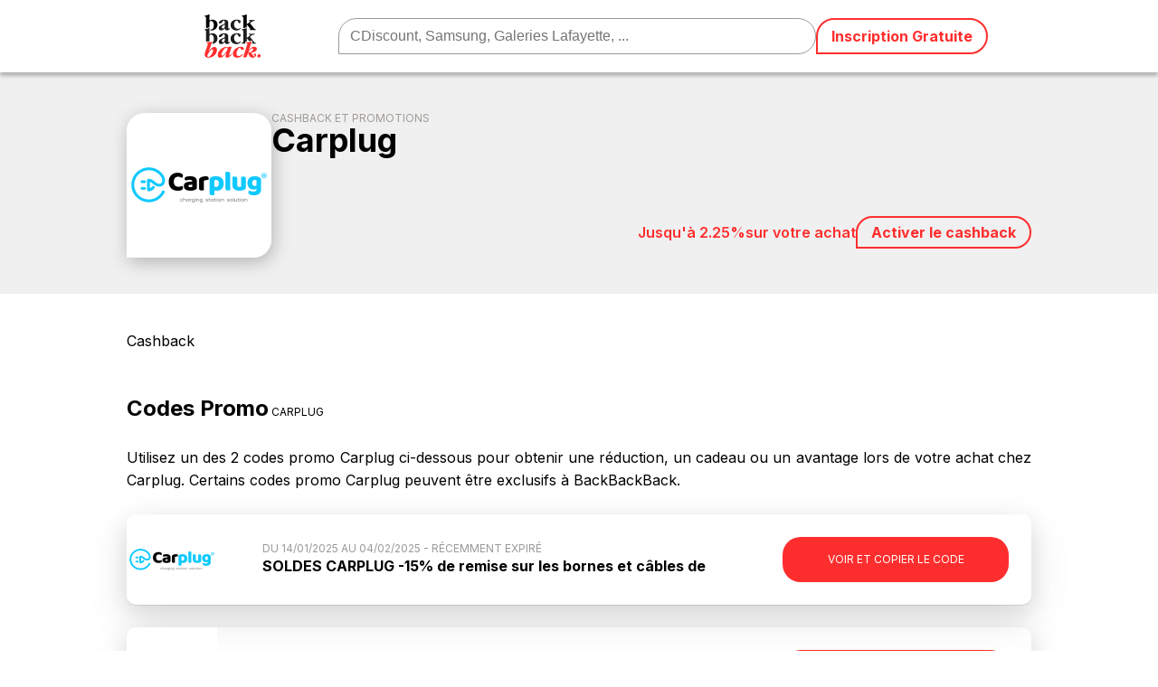

--- FILE ---
content_type: text/html; charset=UTF-8
request_url: https://www.backbackback.fr/programme/carplug
body_size: 14079
content:

<!DOCTYPE html>
<html lang="fr-FR">
   <head><meta charset="UTF-8" /><script>if(navigator.userAgent.match(/MSIE|Internet Explorer/i)||navigator.userAgent.match(/Trident\/7\..*?rv:11/i)){var href=document.location.href;if(!href.match(/[?&]nowprocket/)){if(href.indexOf("?")==-1){if(href.indexOf("#")==-1){document.location.href=href+"?nowprocket=1"}else{document.location.href=href.replace("#","?nowprocket=1#")}}else{if(href.indexOf("#")==-1){document.location.href=href+"&nowprocket=1"}else{document.location.href=href.replace("#","&nowprocket=1#")}}}}</script><script>(()=>{class RocketLazyLoadScripts{constructor(){this.v="2.0.3",this.userEvents=["keydown","keyup","mousedown","mouseup","mousemove","mouseover","mouseenter","mouseout","mouseleave","touchmove","touchstart","touchend","touchcancel","wheel","click","dblclick","input","visibilitychange"],this.attributeEvents=["onblur","onclick","oncontextmenu","ondblclick","onfocus","onmousedown","onmouseenter","onmouseleave","onmousemove","onmouseout","onmouseover","onmouseup","onmousewheel","onscroll","onsubmit"]}async t(){this.i(),this.o(),/iP(ad|hone)/.test(navigator.userAgent)&&this.h(),this.u(),this.l(this),this.m(),this.k(this),this.p(this),this._(),await Promise.all([this.R(),this.L()]),this.lastBreath=Date.now(),this.S(this),this.P(),this.D(),this.O(),this.M(),await this.C(this.delayedScripts.normal),await this.C(this.delayedScripts.defer),await this.C(this.delayedScripts.async),this.F("domReady"),await this.T(),await this.j(),await this.I(),this.F("windowLoad"),await this.A(),window.dispatchEvent(new Event("rocket-allScriptsLoaded")),this.everythingLoaded=!0,this.lastTouchEnd&&await new Promise((t=>setTimeout(t,500-Date.now()+this.lastTouchEnd))),this.H(),this.F("all"),this.U(),this.W()}i(){this.CSPIssue=sessionStorage.getItem("rocketCSPIssue"),document.addEventListener("securitypolicyviolation",(t=>{this.CSPIssue||"script-src-elem"!==t.violatedDirective||"data"!==t.blockedURI||(this.CSPIssue=!0,sessionStorage.setItem("rocketCSPIssue",!0))}),{isRocket:!0})}o(){window.addEventListener("pageshow",(t=>{this.persisted=t.persisted,this.realWindowLoadedFired=!0}),{isRocket:!0}),window.addEventListener("pagehide",(()=>{this.onFirstUserAction=null}),{isRocket:!0})}h(){let t;function e(e){t=e}window.addEventListener("touchstart",e,{isRocket:!0}),window.addEventListener("touchend",(function i(o){Math.abs(o.changedTouches[0].pageX-t.changedTouches[0].pageX)<10&&Math.abs(o.changedTouches[0].pageY-t.changedTouches[0].pageY)<10&&o.timeStamp-t.timeStamp<200&&(o.target.dispatchEvent(new PointerEvent("click",{target:o.target,bubbles:!0,cancelable:!0,detail:1})),event.preventDefault(),window.removeEventListener("touchstart",e,{isRocket:!0}),window.removeEventListener("touchend",i,{isRocket:!0}))}),{isRocket:!0})}q(t){this.userActionTriggered||("mousemove"!==t.type||this.firstMousemoveIgnored?"keyup"===t.type||"mouseover"===t.type||"mouseout"===t.type||(this.userActionTriggered=!0,this.onFirstUserAction&&this.onFirstUserAction()):this.firstMousemoveIgnored=!0),"click"===t.type&&t.preventDefault(),this.savedUserEvents.length>0&&(t.stopPropagation(),t.stopImmediatePropagation()),"touchstart"===this.lastEvent&&"touchend"===t.type&&(this.lastTouchEnd=Date.now()),"click"===t.type&&(this.lastTouchEnd=0),this.lastEvent=t.type,this.savedUserEvents.push(t)}u(){this.savedUserEvents=[],this.userEventHandler=this.q.bind(this),this.userEvents.forEach((t=>window.addEventListener(t,this.userEventHandler,{passive:!1,isRocket:!0})))}U(){this.userEvents.forEach((t=>window.removeEventListener(t,this.userEventHandler,{passive:!1,isRocket:!0}))),this.savedUserEvents.forEach((t=>{t.target.dispatchEvent(new window[t.constructor.name](t.type,t))}))}m(){this.eventsMutationObserver=new MutationObserver((t=>{const e="return false";for(const i of t){if("attributes"===i.type){const t=i.target.getAttribute(i.attributeName);t&&t!==e&&(i.target.setAttribute("data-rocket-"+i.attributeName,t),i.target["rocket"+i.attributeName]=new Function("event",t),i.target.setAttribute(i.attributeName,e))}"childList"===i.type&&i.addedNodes.forEach((t=>{if(t.nodeType===Node.ELEMENT_NODE)for(const i of t.attributes)this.attributeEvents.includes(i.name)&&i.value&&""!==i.value&&(t.setAttribute("data-rocket-"+i.name,i.value),t["rocket"+i.name]=new Function("event",i.value),t.setAttribute(i.name,e))}))}})),this.eventsMutationObserver.observe(document,{subtree:!0,childList:!0,attributeFilter:this.attributeEvents})}H(){this.eventsMutationObserver.disconnect(),this.attributeEvents.forEach((t=>{document.querySelectorAll("[data-rocket-"+t+"]").forEach((e=>{e.setAttribute(t,e.getAttribute("data-rocket-"+t)),e.removeAttribute("data-rocket-"+t)}))}))}k(t){Object.defineProperty(HTMLElement.prototype,"onclick",{get(){return this.rocketonclick||null},set(e){this.rocketonclick=e,this.setAttribute(t.everythingLoaded?"onclick":"data-rocket-onclick","this.rocketonclick(event)")}})}S(t){function e(e,i){let o=e[i];e[i]=null,Object.defineProperty(e,i,{get:()=>o,set(s){t.everythingLoaded?o=s:e["rocket"+i]=o=s}})}e(document,"onreadystatechange"),e(window,"onload"),e(window,"onpageshow");try{Object.defineProperty(document,"readyState",{get:()=>t.rocketReadyState,set(e){t.rocketReadyState=e},configurable:!0}),document.readyState="loading"}catch(t){console.log("WPRocket DJE readyState conflict, bypassing")}}l(t){this.originalAddEventListener=EventTarget.prototype.addEventListener,this.originalRemoveEventListener=EventTarget.prototype.removeEventListener,this.savedEventListeners=[],EventTarget.prototype.addEventListener=function(e,i,o){o&&o.isRocket||!t.B(e,this)&&!t.userEvents.includes(e)||t.B(e,this)&&!t.userActionTriggered||e.startsWith("rocket-")||t.everythingLoaded?t.originalAddEventListener.call(this,e,i,o):t.savedEventListeners.push({target:this,remove:!1,type:e,func:i,options:o})},EventTarget.prototype.removeEventListener=function(e,i,o){o&&o.isRocket||!t.B(e,this)&&!t.userEvents.includes(e)||t.B(e,this)&&!t.userActionTriggered||e.startsWith("rocket-")||t.everythingLoaded?t.originalRemoveEventListener.call(this,e,i,o):t.savedEventListeners.push({target:this,remove:!0,type:e,func:i,options:o})}}F(t){"all"===t&&(EventTarget.prototype.addEventListener=this.originalAddEventListener,EventTarget.prototype.removeEventListener=this.originalRemoveEventListener),this.savedEventListeners=this.savedEventListeners.filter((e=>{let i=e.type,o=e.target||window;return"domReady"===t&&"DOMContentLoaded"!==i&&"readystatechange"!==i||("windowLoad"===t&&"load"!==i&&"readystatechange"!==i&&"pageshow"!==i||(this.B(i,o)&&(i="rocket-"+i),e.remove?o.removeEventListener(i,e.func,e.options):o.addEventListener(i,e.func,e.options),!1))}))}p(t){let e;function i(e){return t.everythingLoaded?e:e.split(" ").map((t=>"load"===t||t.startsWith("load.")?"rocket-jquery-load":t)).join(" ")}function o(o){function s(e){const s=o.fn[e];o.fn[e]=o.fn.init.prototype[e]=function(){return this[0]===window&&t.userActionTriggered&&("string"==typeof arguments[0]||arguments[0]instanceof String?arguments[0]=i(arguments[0]):"object"==typeof arguments[0]&&Object.keys(arguments[0]).forEach((t=>{const e=arguments[0][t];delete arguments[0][t],arguments[0][i(t)]=e}))),s.apply(this,arguments),this}}if(o&&o.fn&&!t.allJQueries.includes(o)){const e={DOMContentLoaded:[],"rocket-DOMContentLoaded":[]};for(const t in e)document.addEventListener(t,(()=>{e[t].forEach((t=>t()))}),{isRocket:!0});o.fn.ready=o.fn.init.prototype.ready=function(i){function s(){parseInt(o.fn.jquery)>2?setTimeout((()=>i.bind(document)(o))):i.bind(document)(o)}return t.realDomReadyFired?!t.userActionTriggered||t.fauxDomReadyFired?s():e["rocket-DOMContentLoaded"].push(s):e.DOMContentLoaded.push(s),o([])},s("on"),s("one"),s("off"),t.allJQueries.push(o)}e=o}t.allJQueries=[],o(window.jQuery),Object.defineProperty(window,"jQuery",{get:()=>e,set(t){o(t)}})}P(){const t=new Map;document.write=document.writeln=function(e){const i=document.currentScript,o=document.createRange(),s=i.parentElement;let n=t.get(i);void 0===n&&(n=i.nextSibling,t.set(i,n));const c=document.createDocumentFragment();o.setStart(c,0),c.appendChild(o.createContextualFragment(e)),s.insertBefore(c,n)}}async R(){return new Promise((t=>{this.userActionTriggered?t():this.onFirstUserAction=t}))}async L(){return new Promise((t=>{document.addEventListener("DOMContentLoaded",(()=>{this.realDomReadyFired=!0,t()}),{isRocket:!0})}))}async I(){return this.realWindowLoadedFired?Promise.resolve():new Promise((t=>{window.addEventListener("load",t,{isRocket:!0})}))}M(){this.pendingScripts=[];this.scriptsMutationObserver=new MutationObserver((t=>{for(const e of t)e.addedNodes.forEach((t=>{"SCRIPT"!==t.tagName||t.noModule||t.isWPRocket||this.pendingScripts.push({script:t,promise:new Promise((e=>{const i=()=>{const i=this.pendingScripts.findIndex((e=>e.script===t));i>=0&&this.pendingScripts.splice(i,1),e()};t.addEventListener("load",i,{isRocket:!0}),t.addEventListener("error",i,{isRocket:!0}),setTimeout(i,1e3)}))})}))})),this.scriptsMutationObserver.observe(document,{childList:!0,subtree:!0})}async j(){await this.J(),this.pendingScripts.length?(await this.pendingScripts[0].promise,await this.j()):this.scriptsMutationObserver.disconnect()}D(){this.delayedScripts={normal:[],async:[],defer:[]},document.querySelectorAll("script[type$=rocketlazyloadscript]").forEach((t=>{t.hasAttribute("data-rocket-src")?t.hasAttribute("async")&&!1!==t.async?this.delayedScripts.async.push(t):t.hasAttribute("defer")&&!1!==t.defer||"module"===t.getAttribute("data-rocket-type")?this.delayedScripts.defer.push(t):this.delayedScripts.normal.push(t):this.delayedScripts.normal.push(t)}))}async _(){await this.L();let t=[];document.querySelectorAll("script[type$=rocketlazyloadscript][data-rocket-src]").forEach((e=>{let i=e.getAttribute("data-rocket-src");if(i&&!i.startsWith("data:")){i.startsWith("//")&&(i=location.protocol+i);try{const o=new URL(i).origin;o!==location.origin&&t.push({src:o,crossOrigin:e.crossOrigin||"module"===e.getAttribute("data-rocket-type")})}catch(t){}}})),t=[...new Map(t.map((t=>[JSON.stringify(t),t]))).values()],this.N(t,"preconnect")}async $(t){if(await this.G(),!0!==t.noModule||!("noModule"in HTMLScriptElement.prototype))return new Promise((e=>{let i;function o(){(i||t).setAttribute("data-rocket-status","executed"),e()}try{if(navigator.userAgent.includes("Firefox/")||""===navigator.vendor||this.CSPIssue)i=document.createElement("script"),[...t.attributes].forEach((t=>{let e=t.nodeName;"type"!==e&&("data-rocket-type"===e&&(e="type"),"data-rocket-src"===e&&(e="src"),i.setAttribute(e,t.nodeValue))})),t.text&&(i.text=t.text),t.nonce&&(i.nonce=t.nonce),i.hasAttribute("src")?(i.addEventListener("load",o,{isRocket:!0}),i.addEventListener("error",(()=>{i.setAttribute("data-rocket-status","failed-network"),e()}),{isRocket:!0}),setTimeout((()=>{i.isConnected||e()}),1)):(i.text=t.text,o()),i.isWPRocket=!0,t.parentNode.replaceChild(i,t);else{const i=t.getAttribute("data-rocket-type"),s=t.getAttribute("data-rocket-src");i?(t.type=i,t.removeAttribute("data-rocket-type")):t.removeAttribute("type"),t.addEventListener("load",o,{isRocket:!0}),t.addEventListener("error",(i=>{this.CSPIssue&&i.target.src.startsWith("data:")?(console.log("WPRocket: CSP fallback activated"),t.removeAttribute("src"),this.$(t).then(e)):(t.setAttribute("data-rocket-status","failed-network"),e())}),{isRocket:!0}),s?(t.fetchPriority="high",t.removeAttribute("data-rocket-src"),t.src=s):t.src="data:text/javascript;base64,"+window.btoa(unescape(encodeURIComponent(t.text)))}}catch(i){t.setAttribute("data-rocket-status","failed-transform"),e()}}));t.setAttribute("data-rocket-status","skipped")}async C(t){const e=t.shift();return e?(e.isConnected&&await this.$(e),this.C(t)):Promise.resolve()}O(){this.N([...this.delayedScripts.normal,...this.delayedScripts.defer,...this.delayedScripts.async],"preload")}N(t,e){this.trash=this.trash||[];let i=!0;var o=document.createDocumentFragment();t.forEach((t=>{const s=t.getAttribute&&t.getAttribute("data-rocket-src")||t.src;if(s&&!s.startsWith("data:")){const n=document.createElement("link");n.href=s,n.rel=e,"preconnect"!==e&&(n.as="script",n.fetchPriority=i?"high":"low"),t.getAttribute&&"module"===t.getAttribute("data-rocket-type")&&(n.crossOrigin=!0),t.crossOrigin&&(n.crossOrigin=t.crossOrigin),t.integrity&&(n.integrity=t.integrity),t.nonce&&(n.nonce=t.nonce),o.appendChild(n),this.trash.push(n),i=!1}})),document.head.appendChild(o)}W(){this.trash.forEach((t=>t.remove()))}async T(){try{document.readyState="interactive"}catch(t){}this.fauxDomReadyFired=!0;try{await this.G(),document.dispatchEvent(new Event("rocket-readystatechange")),await this.G(),document.rocketonreadystatechange&&document.rocketonreadystatechange(),await this.G(),document.dispatchEvent(new Event("rocket-DOMContentLoaded")),await this.G(),window.dispatchEvent(new Event("rocket-DOMContentLoaded"))}catch(t){console.error(t)}}async A(){try{document.readyState="complete"}catch(t){}try{await this.G(),document.dispatchEvent(new Event("rocket-readystatechange")),await this.G(),document.rocketonreadystatechange&&document.rocketonreadystatechange(),await this.G(),window.dispatchEvent(new Event("rocket-load")),await this.G(),window.rocketonload&&window.rocketonload(),await this.G(),this.allJQueries.forEach((t=>t(window).trigger("rocket-jquery-load"))),await this.G();const t=new Event("rocket-pageshow");t.persisted=this.persisted,window.dispatchEvent(t),await this.G(),window.rocketonpageshow&&window.rocketonpageshow({persisted:this.persisted})}catch(t){console.error(t)}}async G(){Date.now()-this.lastBreath>45&&(await this.J(),this.lastBreath=Date.now())}async J(){return document.hidden?new Promise((t=>setTimeout(t))):new Promise((t=>requestAnimationFrame(t)))}B(t,e){return e===document&&"readystatechange"===t||(e===document&&"DOMContentLoaded"===t||(e===window&&"DOMContentLoaded"===t||(e===window&&"load"===t||e===window&&"pageshow"===t)))}static run(){(new RocketLazyLoadScripts).t()}}RocketLazyLoadScripts.run()})();</script>
	 <!--<script type="rocketlazyloadscript" data-rocket-type="text/javascript" charset="UTF-8" data-rocket-src="//cdn.cookie-script.com/s/b7c39ef04d3565c94f52fbc30551966b.js"></script>-->
    <script type="rocketlazyloadscript" data-minify="1" data-rocket-src="https://www.backbackback.fr/wp-content/cache/min/1/tac/tarteaucitron.min.js?ver=1750587616"></script>
    <script type="rocketlazyloadscript" data-rocket-type="text/javascript">
      tarteaucitron.init({
         "privacyUrl": "", /* Url de la politique de confidentialité */
         "bodyPosition": "top", /* top place le bandeau de consentement au début du code html, mieux pour l'accessibilité */
         "hashtag": "#tarteaucitron", /* Hashtag qui permet d'ouvrir le panneau de contrôle  */
         "cookieName": "tarteaucitron", /* Nom du cookie (uniquement lettres et chiffres) */
         "orientation": "bottom", /* Position de la bannière (top - bottom - popup - banner) */
         "groupServices": true, /* Grouper les services par catégorie */
         "showDetailsOnClick": true, /* Cliquer pour ouvrir la description */
         "serviceDefaultState": "wait", /* Statut par défaut (true - wait - false) */
         "showAlertSmall": false, /* Afficher la petite bannière en bas à droite */
         "cookieslist": false, /* Afficher la liste des cookies */
         "closePopup": true, /* Afficher un X pour fermer la bannière */
         "showIcon": true, /* Afficher un cookie pour ouvrir le panneau */
         //"iconSrc": "", /* Optionnel: URL ou image en base64 */
         "iconPosition": "BottomRight", /* Position de l'icons: (BottomRight - BottomLeft - TopRight - TopLeft) */
         "adblocker": false, /* Afficher un message si un Adblocker est détecté */
         "DenyAllCta" : true, /* Afficher le bouton Tout refuser */
         "AcceptAllCta" : true, /* Afficher le bouton Tout accepter */
         "highPrivacy": true, /* Attendre le consentement */
         "alwaysNeedConsent": false, /* Demander le consentement même pour les services "Privacy by design" */
         "handleBrowserDNTRequest": false, /* Refuser tout par défaut si Do Not Track est activé sur le navigateur */
         "removeCredit": true, /* Retirer le lien de crédit vers tarteaucitron.io */
         "moreInfoLink": true, /* Afficher le lien En savoir plus */
         "useExternalCss": false, /* Mode expert : désactiver le chargement des fichiers .css tarteaucitron */
         "useExternalJs": false, /* Mode expert : désactiver le chargement des fichiers .js tarteaucitron */
         //"cookieDomain": ".my-multisite-domaine.fr", /* Optionnel: domaine principal pour partager le consentement avec des sous domaines */
          "readmoreLink": "", /* Changer le lien En savoir plus par défaut */
          "mandatory": true, /* Afficher un message pour l'utilisation de cookies obligatoires */
          "mandatoryCta": false, /* Afficher un bouton pour les cookies obligatoires (déconseillé) */
          //"customCloserId": "", /* Optionnel a11y: ID personnalisé pour ouvrir le panel */
          "googleConsentMode": true, /* Activer le Google Consent Mode v2 pour Google ads & GA4 */
          "bingConsentMode": true, /* Activer le Bing Consent Mode pour Clarity & Bing Ads */
          "softConsentMode": false, /* Soft consent mode (le consentement est requis pour charger les tags) */
          "dataLayer": false, /* Envoyer un événement dans dataLayer avec le statut des services */
          "serverSide": false, /* Server side seulement, les tags ne sont pas chargé côté client */
          "partnersList": true /* Afficher le détail du nombre de partenaires sur la bandeau */
        });
   </script>
   <!-- Google Tag Manager -->
   <script type="rocketlazyloadscript"> tarteaucitron.user.googletagmanagerId = 'GTM-NZRCV2J'; (tarteaucitron.job = tarteaucitron.job || []).push('googletagmanager'); </script>
   <!-- Google Tag Manager (noscript) -->
   <noscript><iframe src="https://www.googletagmanager.com/ns.html?id=GTM-NZRCV2J" height="0" width="0" style="display:none;visibility:hidden"></iframe></noscript>


      
      <meta name="viewport" content="width=device-width,initial-scale=1" />
      <link data-minify="1" rel="stylesheet" href="https://www.backbackback.fr/wp-content/cache/min/1/wp-content/themes/bbb/style.css?ver=1750587616" media="all">
	  <script type="rocketlazyloadscript" data-rocket-src="https://kit.fontawesome.com/d5999a64fc.js" crossorigin="anonymous"></script>
      
		<!-- All in One SEO 4.8.3.2 - aioseo.com -->
	<meta name="description" content="✓ Inscrivez-vous gratuitement : Recevez 1.25% à 2.25% de cashback avec Carplug en ce moment (janvier 2026) avec BackBackBack.fr - En quelques minutes, bénéficiez de promo et cashback sur Carplug et des centaines d&#039;autres sites e-commerce" />
	<meta name="robots" content="max-image-preview:large" />
	<link rel="canonical" href="https://www.backbackback.fr/programme/carplug" />
	<meta name="generator" content="All in One SEO (AIOSEO) 4.8.3.2" />
		<meta property="og:locale" content="fr_FR" />
		<meta property="og:site_name" content="BackBackBack" />
		<meta property="og:type" content="article" />
		<meta property="og:title" content="Carplug : 1.25% à 2.25% en cashback en 2026 avec BackBackBack.fr" />
		<meta property="og:description" content="✓ Inscrivez-vous gratuitement : Recevez 1.25% à 2.25% de cashback avec Carplug en ce moment (janvier 2026) avec BackBackBack.fr - En quelques minutes, bénéficiez de promo et cashback sur Carplug et des centaines d&#039;autres sites e-commerce" />
		<meta property="og:url" content="https://www.backbackback.fr/programme/carplug" />
		<meta property="article:published_time" content="2022-03-23T08:00:56+00:00" />
		<meta property="article:modified_time" content="2022-04-12T07:25:45+00:00" />
		<meta property="article:publisher" content="https://www.facebook.com/backbackbackFR/" />
		<meta name="twitter:card" content="summary_large_image" />
		<meta name="twitter:site" content="@BackBackBackFR" />
		<meta name="twitter:title" content="Carplug : 1.25% à 2.25% en cashback en 2026 avec BackBackBack.fr" />
		<meta name="twitter:description" content="✓ Inscrivez-vous gratuitement : Recevez 1.25% à 2.25% de cashback avec Carplug en ce moment (janvier 2026) avec BackBackBack.fr - En quelques minutes, bénéficiez de promo et cashback sur Carplug et des centaines d&#039;autres sites e-commerce" />
		<!-- All in One SEO -->

<style id='wp-img-auto-sizes-contain-inline-css' type='text/css'>
img:is([sizes=auto i],[sizes^="auto," i]){contain-intrinsic-size:3000px 1500px}
/*# sourceURL=wp-img-auto-sizes-contain-inline-css */
</style>
<link rel='stylesheet' id='custom-css-css' href='https://www.backbackback.fr/wp-content/themes/bbb/assets/css/custom.min.css?ver=2' type='text/css' media='all' />

<!--

SCRIPT IDs:
rocket-browser-checker
rocket-preload-links
custom-js
google_gtagjs

STYLE IDs:
wp-img-auto-sizes-contain
custom-css

-->

<script type="rocketlazyloadscript" data-minify="1" data-rocket-type="text/javascript" data-rocket-src="https://www.backbackback.fr/wp-content/cache/min/1/wp-content/themes/bbb/assets/js/custom.js?ver=1750587616" id="custom-js-js"></script>

<!-- Extrait de code de la balise Google (gtag.js) ajouté par Site Kit -->

<!-- Extrait Google Analytics ajouté par Site Kit -->
<script type="rocketlazyloadscript" data-rocket-type="text/javascript" data-rocket-src="https://www.googletagmanager.com/gtag/js?id=G-284PFTTE6E" id="google_gtagjs-js" async></script>
<script type="rocketlazyloadscript" data-rocket-type="text/javascript" id="google_gtagjs-js-after">
/* <![CDATA[ */
window.dataLayer = window.dataLayer || [];function gtag(){dataLayer.push(arguments);}
gtag("set","linker",{"domains":["www.backbackback.fr"]});
gtag("js", new Date());
gtag("set", "developer_id.dZTNiMT", true);
gtag("config", "G-284PFTTE6E");
//# sourceURL=google_gtagjs-js-after
/* ]]> */
</script>

<!-- Extrait de code de la balise Google de fin (gtag.js) ajouté par Site Kit -->
<meta name="generator" content="Site Kit by Google 1.155.0" /><link rel="icon" href="https://www.backbackback.fr/wp-content/uploads/cropped-2021-02-11-15h39-05-32x32.png" sizes="32x32" />
<link rel="icon" href="https://www.backbackback.fr/wp-content/uploads/cropped-2021-02-11-15h39-05-192x192.png" sizes="192x192" />
<link rel="apple-touch-icon" href="https://www.backbackback.fr/wp-content/uploads/cropped-2021-02-11-15h39-05-180x180.png" />
<meta name="msapplication-TileImage" content="https://www.backbackback.fr/wp-content/uploads/cropped-2021-02-11-15h39-05-270x270.png" />
	  <link rel="icon" href="https://static.backbackback.fr/img/favicon.png" />
     <link rel="apple-touch-icon" href="https://static.backbackback.fr/img/apple-touch-icon.png" />
	  
   <meta name="generator" content="WP Rocket 3.19.0.1" data-wpr-features="wpr_delay_js wpr_minify_js wpr_image_dimensions wpr_minify_css wpr_preload_links" /></head>

   <body>
	   
<div data-rocket-location-hash="362fbf61014725ea1b77712d9e67bf46" class="widecontainer bgf0f0f0">
    <div data-rocket-location-hash="03697d91b0cdcb72dd2ad4f3713b4794" class="container containerh1 programmeHeader">
        <div data-rocket-location-hash="144a99308562933e322b83e9874673d6" class="imageWithTitleContainer"> 
            <img alt="Carplug" src="https://static.backbackback.fr/img/AW16248-logo-cashback-Carplug-320x320.png ">
            <h1><span>Cashback et Promotions </span> Carplug</h1>        </div>
        <div data-rocket-location-hash="10c5d1745d9ed06347c90c3107559362" class="ctaProgrammeContainer"> 
            <span class="progSingleCTAPart1">jusqu'à 2.25%</span> <span class="progSingleCTAPart4">sur votre achat</span><span class="buto ctabtn">Activer le cashback</span>		
        </div>
    </div>

    <div data-rocket-location-hash="d6b7b6bf5382953073aa9e800e8ee498" class="container bgf0f0f0 programmeHeaderMobile">
        <div data-rocket-location-hash="2077ce99eea01ad8e73961457916a646" class="imageWithTitleContainer"> 
            <img alt="Carplug" src="https://static.backbackback.fr/img/AW16248-logo-cashback-Carplug-320x320.png ">
        </div>
        <div data-rocket-location-hash="cc5cc50b64651e779d1f82b8ed5556b3" class="ctaProgrammeContainer"> 
            <span class="progSingleCTAPart1">jusqu'à 2.25%</span> <span class="progSingleCTAPart4">sur votre achat</span><span class="buto ctabtn">Activer le cashback</span>        </div>
    </div>

</div>

<div data-rocket-location-hash="49a4db8fc3ac1912511a51055fbe9f5f" class="container singleProgrammeWrapper"><p>Cashback</p><h2>Codes Promo<span>&nbsp;Carplug</span></h2><p>Utilisez un des 2 codes promo Carplug ci-dessous pour obtenir une réduction, un cadeau ou un avantage lors de votre achat chez Carplug. Certains codes promo Carplug peuvent être exclusifs à BackBackBack.</p><div data-rocket-location-hash="c8dccf74343389ca8bdeaa7160916964" class="codepromo" obl="aHR0cDovL2Nsay5iYWNrYmFja2JhY2suZnIvQVcxNjI0OC9CMDAwMDBDUC8=">
    <img src="https://static.backbackback.fr/img/AW16248-logo-a-100x100.png" alt="Logo Carplug" />
    <div data-rocket-location-hash="4ac7126f32287b432119819e673c39c3" class="labelcp">Voir et copier le code<span>-promo</span></div>
    <div data-rocket-location-hash="60b00ca62cdf39b4849f58f6fdc98cc6" class="codecp"></div>

        <div data-rocket-location-hash="eeca0d8f4112c9cd3806042d97b3d916" class="infocp ">du 14/01/2025 au 04/02/2025 - Récemment expiré</div>
    <div data-rocket-location-hash="ea0018ac67ec11b47d105e6407518644" class="textcp"><h3><span>Code Promo Carplug en Avril 2025 : </span>SOLDES CARPLUG -15% de remise sur les bornes et câbles de recharge. Dans la limite des stocks dispo</h3><p>Conditions du code promo : SOLDES CARPLUG -15% de remise sur les bornes et câbles de recharge. Dans la limite des stocks disponibles</p></div>
</div>
<div data-rocket-location-hash="9ee8d62006400ed5a3941901bdaacf23" class="codepromo" obl="aHR0cDovL2Nsay5iYWNrYmFja2JhY2suZnIvQVcxNjI0OC9CMDAwMDBDUC8=">
    <img src="https://static.backbackback.fr/img/AW16248-logo-a-100x100.png" alt="Logo Carplug" />
    <div data-rocket-location-hash="27b789a394718e895b8c47fb0c5a4f63" class="labelcp">Voir et copier le code<span>-promo</span></div>
    <div data-rocket-location-hash="0170b13dbede3ab4157d7803b0ef334d" class="codecp">BORNE2</div>

        <div data-rocket-location-hash="91ea2770c02ae75e96acbba334f23206" class="infocp ">du 09/02/2022 au 28/02/2028</div>
    <div data-rocket-location-hash="4b9ad6e37c460793ca14e7e3e9845d5d" class="textcp"><h3><span>Code Promo Carplug en Avril 2025 : </span>2% de réduction sur tout le site sans minimum d'achat. Offre non cumulable. Dans la limite des stoc</h3><p>Conditions du code promo : 2% de réduction sur tout le site sans minimum d'achat. Offre non cumulable. Dans la limite des stocks disponible.</p></div>
</div>
<h2>Programme de fidélité <span>&nbsp;Carplug</span></h2><p>Nous ne savons pas si Carplug propose un programme de fidélité pour obtenir des avantages tels que des points, des remises, ou des tarifs réservés à leurs clients fidèles. A notre connaissance, le cashback chez Carplug est cumulable avec un éventuel programme de fidélité.</p><h2>Questions fréquentes <span>&nbsp;Carplug</span></h2><p>Nos visiteurs se posent régulièrement des questions sur le cashback et les réductions chez Carplug Retrouvez-les ci-dessous.</p><div data-rocket-location-hash="1d9818a179fefb9698cfc053b739ced2"><h3 class="accordion">Quel est l'adresse (URL) du <b>site officiel Carplug</b> ?</h3><div data-rocket-location-hash="1862e8828cdff75d1e7cb07d1ad7b8c3" class="panel"><p>Pour un site e-commerce de premier plan comme Carplug, nous voulons tous éviter le phishing et les arnaques. Il est donc intéressant de vérifier l'URL du site officiel site officiel Carplug avant de faire vos achats. Vous pouvez retrouver le site officel Carplug à l'adresse suivante : <a href="https://www.carplug.com/" target="_blank" rel="nofollow" class="cbo" data-cbo="aHR0cDovL2Nsay5iYWNrYmFja2JhY2suZnIvQVcxNjI0OC8v">https://www.carplug.com/</a>.</p></div><h3 class="accordion">Comment cumuler du <b>cashback sur mes achats chez Carplug</b> ?</h3><div data-rocket-location-hash="e066bec71768dd3bbc5b7bcd1df3aad8" class="panel"><p>Il est très simple de cumuler du cashback chez Carplug : Créez votre compte sur BackBackBack et cliquez sur le bouton Activer le cashback, réalisez votre achat, et vous verrez apparaître le cashback dans votre cagnotte au plus tard 48h après votre achat sur le site Carplug.</p></div><h3 class="accordion">Est-ce gratuit d'obtenir du <b>cashback chez Carplug</b> ?</h3><div data-rocket-location-hash="4e4f7a22d756122f68faa9010f09b815" class="panel"><p>Avec BackBackBack, vous pouvez créer votre compte gratuitement pour cumuler vos réductions cashback sur vos achats chez Carplug. Oui, c'est donc gratuit d'obtenir du cashback chez Carplug.</p></div><h3 class="accordion">Où trouver des <b>codes promo Carplug en 2026</b> ?</h3><div data-rocket-location-hash="5f71515eefeddda7f4acd5e00ac5a8d9" class="panel"><p>Vous êtes au bon endroit pour trouver un code promo chez Carplug. Si des <b>codes promo Carplug sont disponibles sur notre site BackBackBack, vous les trouverez sur cette page, dans le paragraphe codes promo Carplug.</p></div><h3 class="accordion">Peut-on obtenir une <b>réduction chez Carplug</b> ?</h3><div data-rocket-location-hash="015ca2ae8dd9179970386c7ee1697887" class="panel"><p>Oui, il est possible d'obtenir <b>jusqu'à 2.25% de remise</b> crédités sur votre cagnotte BackBackBack lorsque vous réalisez un achat sur le site web de Carplug. Ce montant ne tient pas compte de vos éventuels bonus.</p></div></div><script type="application/ld+json">{"@context": "https://schema.org","@type": "FAQPage","mainEntity": [{"@type":"Question","name":"Quel est l'adresse (URL) du site officiel Carplug ?","acceptedAnswer":{"@type":"Answer","text":"Pour un site e-commerce de premier plan comme Carplug, nous voulons tous éviter le phishing et les arnaques. Il est donc intéressant de vérifier l'URL du site officiel site officiel Carplug avant de faire vos achats. Vous pouvez retrouver le site officel Carplug à l'adresse suivante : https://www.carplug.com/."}},{"@type":"Question","name":"Comment cumuler du cashback sur mes achats chez Carplug ?","acceptedAnswer":{"@type":"Answer","text":"Il est très simple de cumuler du cashback chez Carplug : Créez votre compte sur BackBackBack et cliquez sur le bouton Activer le cashback, réalisez votre achat, et vous verrez apparaître le cashback dans votre cagnotte au plus tard 48h après votre achat sur le site Carplug."}},{"@type":"Question","name":"Est-ce gratuit d'obtenir du cashback chez Carplug ?","acceptedAnswer":{"@type":"Answer","text":"Avec BackBackBack, vous pouvez créer votre compte gratuitement pour cumuler vos réductions cashback sur vos achats chez Carplug. Oui, c'est donc gratuit d'obtenir du cashback chez Carplug."}},{"@type":"Question","name":"Où trouver des codes promo Carplug en 2026 ?","acceptedAnswer":{"@type":"Answer","text":"Vous êtes au bon endroit pour trouver un code promo chez Carplug. Si des codes promo Carplug sont disponibles sur notre site BackBackBack, vous les trouverez sur cette page, dans le paragraphe codes promo Carplug."}},{"@type":"Question","name":"Peut-on obtenir une réduction chez Carplug ?","acceptedAnswer":{"@type":"Answer","text":"Oui, il est possible d'obtenir jusqu'à 2.25% de remise crédités sur votre cagnotte BackBackBack lorsque vous réalisez un achat sur le site web de Carplug. Ce montant ne tient pas compte de vos éventuels bonus."}}]}</script><h2>Avis clients <span>&nbsp;Carplug</span></h2><p>Vous aimez consulter les avis d'autres clients de Carplug avant de faire votre achat ? Pour le moment, nous n'avons pas recolté de commentaires clients. Vous pourrez très certainement trouver Carplug sur les principaux sites d'avis clients tels que TrustPilot, Societe des Avis Garantis, Avis Vérifiés ou Trusted Shops.</p></div>




<aside class="bgf0f0f0 asidelastposts"> 
   <div data-rocket-location-hash="50499df24e9a1bf174c625cb8cc56798" class="container"> 



         <h2>Marques chez Carplug</h2>
         <p>Le site Carplug (https://www.carplug.com/) propose de nombreuses marques sur lesquelles vous pouvez obtenir du cashback : 
         <a href="https://www.backbackback.fr/marques/schneider-electric">Schneider Electric</a>, <a href="https://www.backbackback.fr/marques/legrand">Legrand</a>, <a href="https://www.backbackback.fr/marques/hager">Hager</a>,  et de nombreuses autres marques. </p>




         <h2>Produits chez Carplug</h2>
         <p>Bénéficiez de cashback chez Carplug sur ces produits :
         <a href="https://www.backbackback.fr/produits/borne-de-recharge-pour-voiture-electrique">Borne de recharge pour voiture électrique</a>, <a href="https://www.backbackback.fr/produits/borne-de-recharge-pour-velo-electrique">Borne de recharge pour vélo électrique</a>,  et plein d'autres produits.</p>






   </div>
</aside><aside class="bgf0f0f0 asidelastposts"> 
   <div data-rocket-location-hash="580d43e20c807c05ab30a82f2cc9cef0" class="container"> 
         <h2>Dernières actualités</h2>
      
      
    <div><a class="postitems" href="https://www.backbackback.fr/blog/paroles-de-cashbackers-julia-helvete-frontaliere"><img width="1024" height="512"  src="https://www.backbackback.fr/wp-content/uploads/parole-de-cashbackers-julia-1024x512.jpg"><h3>Paroles de Cashbackers : Julia, helvète frontalière</h3><span>Dans cette série d’articles « Paroles de cashbacker », nous vous relaterons les histoires de différents utilisateurs, et la façon dont ils utilisent le cashback. Julia, la quarentaine, est...</span><span class="postmetas">23 février, 2023</span></a><a class="postitems" href="https://www.backbackback.fr/blog/paroles-de-cashbackers-nicolas-pere-de-famille-nombreuse"><img width="1024" height="512"  src="https://www.backbackback.fr/wp-content/uploads/parole-de-cashbackers-nicolas-1024x512.jpg"><h3>Paroles de Cashbackers : Nicolas, père de famille nombreuse</h3><span>Dans nos paroles de Cashbackers, nous partageons avec vous les conseils de nos utilisateurs. Aujourd’hui, c’est Nicolas, père de famille nombreuse du côté de Limoges, qui nous donne ses...</span><span class="postmetas">6 décembre, 2022</span></a><a class="postitems" href="https://www.backbackback.fr/blog/preparez-vous-pour-le-black-friday-2022"><img width="1024" height="512" alt="Illustration Black Friday 2022" src="https://www.backbackback.fr/wp-content/uploads/bbb-blackfriday2022-1024x512.png"><h3>Préparez-vous pour le Black Friday 2022</h3><span>Le Black Friday arrive dans quelques jours et les marques déploient leur plus belles promotions pour cette « Black Week ». Peu après les French days de rentrée 2022, c’est l’heure pour...</span><span class="postmetas">16 novembre, 2022</span></a></div>      
      
	  <a href="https://www.backbackback.fr/blog" class="centralbutton">Tous les articles</a>
	   
   </div>
</aside><header data-rocket-location-hash="dba92117a296104859206d50d46a4885">
   <nav> 
	   
	   <div class="menuburger">
		   <i class="fa-solid fa-bars fa-lg"></i>
	   </div>
	   
	   <div class="mainlogo ">
		   <a href="/">
			   <img src="https://static.backbackback.fr/img/backbackback-logo.svg" width="62" height="48" alt="Logo BackBackBack"> 
		   </a>
	   </div>
         
	   <div class="search">
		   <i class="fa-solid fa-magnifying-glass fa-lg"></i>
		   <input type="text" placeholder="CDiscount, Samsung, Galeries Lafayette, ..." onkeyup="showResult(this.value);" onfocus="showResult(this.value);" />
        </div>

		
			<div class="menucta">
				<a class="buto">Inscription Gratuite</a>   
			</div>

		
	   
	   <div class="userbtn">
		   
		   		   <i class="fa-solid fa-user fa-lg"></i>
		   	   </div>
	   
   </nav>

	<div data-rocket-location-hash="51a2ca2b1860ff3a221691314fe4ed02" class="menuitems">
	
	<div data-rocket-location-hash="248f4baa54071937d41565eed6733ca4" class="searchMobile">
		<i class="fa-solid fa-magnifying-glass fa-lg"></i>
		<input type="text" onkeyup="showResult(this.value);" onfocus="showResult(this.value);" />
	</div>
	
	<ul class='container'><li><a href='https://www.backbackback.fr/categories/adultes'>Adultes</a></li><li><a href='https://www.backbackback.fr/categories/selection'>Sélection</a></li><li><a href='https://www.backbackback.fr/categories/services'>Services</a></li><li><a href='https://www.backbackback.fr/categories/vacances-voyages'>Vacances &amp; Voyages</a></li><li><a href='https://www.backbackback.fr/categories/high-tech-et-informatique'>High-tech et Informatique</a></li><li><a href='https://www.backbackback.fr/categories/mode'>Mode</a></li><li><a href='https://www.backbackback.fr/categories/maison-et-decoration'>Maison et décoration</a></li><li><a href='https://www.backbackback.fr/categories/beaute-et-sante'>Beauté et Santé</a></li><li><a href='https://www.backbackback.fr/categories/sport'>Sport</a></li><li><a href='https://www.backbackback.fr/categories/culture-et-loisirs'>Culture et loisirs</a></li><li><a href='https://www.backbackback.fr/categories/alimentation-et-gastronomie'>Alimentation et gastronomie</a></li><li><a href='https://www.backbackback.fr/categories/cadeaux-et-fleurs'>Cadeaux et Fleurs</a></li><li><a href='https://www.backbackback.fr/categories/auto-et-moto'>Auto et moto</a></li><li><a href='https://www.backbackback.fr/categories/achats-professionnels'>Achats professionnels</a></li></ul>
	</div>

	<div data-rocket-location-hash="36043cac6954a7318310d179c4c56e65" id="searchResultPage">
		<div data-rocket-location-hash="ee59b772ff405b4d5fad62757256e259" class="container">
			<ul id="searchContentWrapper">

			</ul>
		</div>
	</div>

</header>

   

 


<footer data-rocket-location-hash="fbbeab5f1613518969234ec18b9d2ee4" class="bg333333">
   <div data-rocket-location-hash="377edf621925783c2a77a3d6637ec8a9" class="widecontainer bgff2e2e prefooter">
      <div data-rocket-location-hash="3c567dcc4b76b5b20ef3bb11c579fecb" class="container">
         Vous êtes ici : <a href="https://www.backbackback.fr">BackBackBack</a>&nbsp;&#187;&nbsp;<a href="https://www.backbackback.fr/programme">Sites e-commerce</a>&nbsp;&#187;&nbsp;<span>Carplug</span><script type="application/ld+json">{ "@context": "https://schema.org", "@type": "BreadcrumbList", "itemListElement":[{ "@type": "ListItem","position": 1, "name": "BackBackBack", "item": "https://www.backbackback.fr"},{ "@type": "ListItem","position": 2, "name": "Sites e-commerce", "item": "https://www.backbackback.fr/programme"},{ "@type": "ListItem","position": 3, "name": "Carplug"}]}</script>      </div> 
   </div>

   <div class="container">
         <div data-rocket-location-hash="fe01a9be55c61cb987020439c4bcaf24" class="col1">
			 <img src="https://static.backbackback.fr/img/backbackback-logo-white.svg" width="100" height="77" alt="Logo BackBackBack Footer">
	   	</div>
	   
	   	 <div data-rocket-location-hash="6a30b3b47e621acb1b068df956fe1303" class="col2">
			 <p class="likeh2">Dernières Actualités</p>

                        <!--<ul class="wp-block-latest-posts__list has-link-color has-text-color has-white-color wp-block-latest-posts wp-elements-36eead4ee76241b1bd8bb6777c7d56c5">
                            <li>
                                <a class="wp-block-latest-posts__post-title" href="https://devsd.backbackback.fr/2023/02/23/paroles-de-cashbackers-julia-helvete-frontaliere/">Paroles de Cashbackers : Julia, helvète frontalière</a>
                            </li>
                            <li>
                                <a class="wp-block-latest-posts__post-title" href="https://devsd.backbackback.fr/2022/08/27/gerez-les-urgences-de-votre-habitation-avec-homeserve/">Gérez les urgences de votre habitation avec HomeServe</a>
                            </li>
                            <li>
                                <a class="wp-block-latest-posts__post-title" href="https://devsd.backbackback.fr/2022/07/02/nos-conseils-pour-un-lave-linge-pas-cher/">Nos conseils pour un lave-linge pas cher</a>
                            </li>
                            <li>
                                <a class="wp-block-latest-posts__post-title" href="https://devsd.backbackback.fr/2022/03/07/promo-champagne-francais-nos-meilleurs-choix/">Promo champagne français : Nos meilleurs choix</a>
                            </li>
                        </ul>-->
	   	</div>
	   
	   
	   
	   
	   
	   
	   
	   
	  	 <div data-rocket-location-hash="436312ae60c102ef556ef625c542e302" class="col3">
			 
			 <p class="likeh2">Plus d’informations</p>
				<ul>
					<li><a href="https://www.backbackback.fr/cashback">Qu’est-ce que le cashback ?</a></li>
					<li><a href="https://www.backbackback.fr/cashback/faq">Questions fréquentes (FAQ)</a></li>
			 </ul>
                       
	   	</div>
	   
      </div>

	<div data-rocket-location-hash="f5357db87de8a686599624dd6916dc76" class="clear"></div>


   <div data-rocket-location-hash="a9f55d7b457a0a923531ccdf99a4f964" class="widecontainer bg222222 postfooter">
      <div class="container">
		  <a href="https://www.backbackback.fr/programme">Tous les sites e-commerce</a> - 
		  <a href="https://www.backbackback.fr/marques">Marques</a> - 
		  <a href="https://www.backbackback.fr/produits">Produits</a> - 
		  <a href="https://www.backbackback.fr/mentions-legales/cgu" rel="nofollow" >Conditions d’utilisation</a> - 
		  <a href="https://www.backbackback.fr/mentions-legales" rel="nofollow">Mentions légales</a>
      </div> 
   </div>

	
</footer>



<div data-rocket-location-hash="707faa16f347f811ac4c6039cf609a49" class="loginContainerWrapper">
    <div data-rocket-location-hash="f7adb640834b093f0282476163fb3eb6" class="loginContainer">
		<div data-rocket-location-hash="477e4f4c98a2bafefba12f9164094181" class="likeH2">Connexion</div>
        <!--<h2>Connexion</h2>-->
        <p>Vous êtes déjà inscrit(e), connectez-vous !</p>
        <p class="errorMsg"></p>
        <form id="login" method="POST" >
            <input type="text" name="username" placeholder="Login / Email" autocomplete="username" required>
            <input type="password" name="password" placeholder="Mot de passe" autocomplete="current-password" required>
            <div class="loader d-none"></div>
            <input type="submit" class="loginButo" value="Connexion">
            <a class="buto">Mot de passe oublié</a>
            <a class="buto">Inscription Gratuite</a>
        </form>
    </div>

    <div data-rocket-location-hash="dd7902111ad61c8ff2a9038a95f20169" class="registerContainer d-none">
		<div data-rocket-location-hash="bfa4101cc403e8b1f81a1213f2e8e4d6" class="likeH2">Inscription gratuite</div>
        <!--<h2>Inscription gratuite</h2>-->
        <p class="errorMsg"></p>
        <form id="registration" method="POST" >
            <fieldset>
                <input type="text" id="email" name="email" placeholder="Email" autocomplete="email" required>
                <input type="text" name="firstname" placeholder="Prénom" autocomplete="firstname" required>
                <input type="text" name="lastname" placeholder="Nom" autocomplete="lastname" required>
                <input type="password" name="password" placeholder="Mot de passe" autocomplete="current-password" required>
                <input type="password" name="confirm_password" placeholder="Confirmer votre mot de passe" autocomplete="current-password" required>
                <input type="submit" class="loginButo" value="Je m’inscris">
                <a class="buto">Déjà Inscrit, connectez-vous !</a>
            </fieldset>
            <fieldset class="d-none">
                <div class="readonly termsAndCondition"><a href="/mentions-legales/cgu/" target="_blank">Conditions générales d’utilisation</a></div>

                <label class="container-checkbox">J'accepte les CGU
                    <input type="checkbox" name="accepted_terms">
                    <span class="checkmark"></span>
                </label>

                <p>A la validation de votre inscription, 
                vous recevrez un lien par e-mail 
                pour activer votre compte.</p>
                <div class="loader d-none"></div>
                <input type="submit" class="loginButo" value="Je valide mon inscription">
            </fieldset>
        </form>
    </div>

    <div data-rocket-location-hash="46367babbf6022ff64372dfc889175d0" class="forgetPasswordContainer d-none">
		<div data-rocket-location-hash="e92cb264c6e21c9450fb612ff5302679" class="likeH2">Mot de passe oublié</div>
        <!--<h2>Mot de passe oublié</h2>-->
        <p>Entrez votre adresse e-mail et vous recevrez un mot de passe temporaire.</p>
        <form id="resetPassword" method="POST" >
            <p class="errorMsg"></p>
            <input type="text" name="username" placeholder="Login / Email" autocomplete="email" required>
            <div class="loader d-none"></div>
            <input type="submit" class="loginButo" value="Envoyer">
        </form>
    </div>

    <div data-rocket-location-hash="a89229ea74c58043cb60d0e234aaec11" class="loginModalFilter"></div>
</div>


<script type="rocketlazyloadscript" data-minify="1" data-rocket-type="text/javascript" data-rocket-src="https://www.backbackback.fr/wp-content/cache/min/1/js/functions.js?ver=1750587616"></script>
</html>


<script type='application/ld+json'>
{
  "@context": "http://www.schema.org",
  "@type": "Organization",
  "name": "BackBackBack",
  "url": "https://www.backbackback.fr",
  "logo": "https://static.backbackback.fr/img/favicon.png",
  "image": "https://static.backbackback.fr/img/favicon.png",
  "address": {
     "@type": "PostalAddress",
     "addressCountry": "France"
  },
  "sameAs":[
            "https://www.facebook.com/backbackbackFR/",
            "https://twitter.com/BackBackBackFR",
            "https://www.instagram.com/backbackbackfr/",
            "https://www.youtube.com/channel/UC_BbOYFUABvdAkzZMkgsVMg"
         ]
}
</script><script>var rocket_beacon_data = {"ajax_url":"https:\/\/www.backbackback.fr\/wp-admin\/admin-ajax.php","nonce":"07464d6786","url":"https:\/\/www.backbackback.fr\/programme\/carplug","is_mobile":false,"width_threshold":1600,"height_threshold":700,"delay":500,"debug":null,"status":{"atf":true,"lrc":true,"preconnect_external_domain":true},"elements":"img, video, picture, p, main, div, li, svg, section, header, span","lrc_threshold":1800,"preconnect_external_domain_elements":["link","script","iframe"],"preconnect_external_domain_exclusions":["static.cloudflareinsights.com","rel=\"profile\"","rel=\"preconnect\"","rel=\"dns-prefetch\"","rel=\"icon\""]}</script><script data-name="wpr-wpr-beacon" src='https://www.backbackback.fr/wp-content/plugins/wp-rocket/assets/js/wpr-beacon.min.js' async></script>
<!-- This website is like a Rocket, isn't it? Performance optimized by WP Rocket. Learn more: https://wp-rocket.me - Debug: cached@1769894750 -->